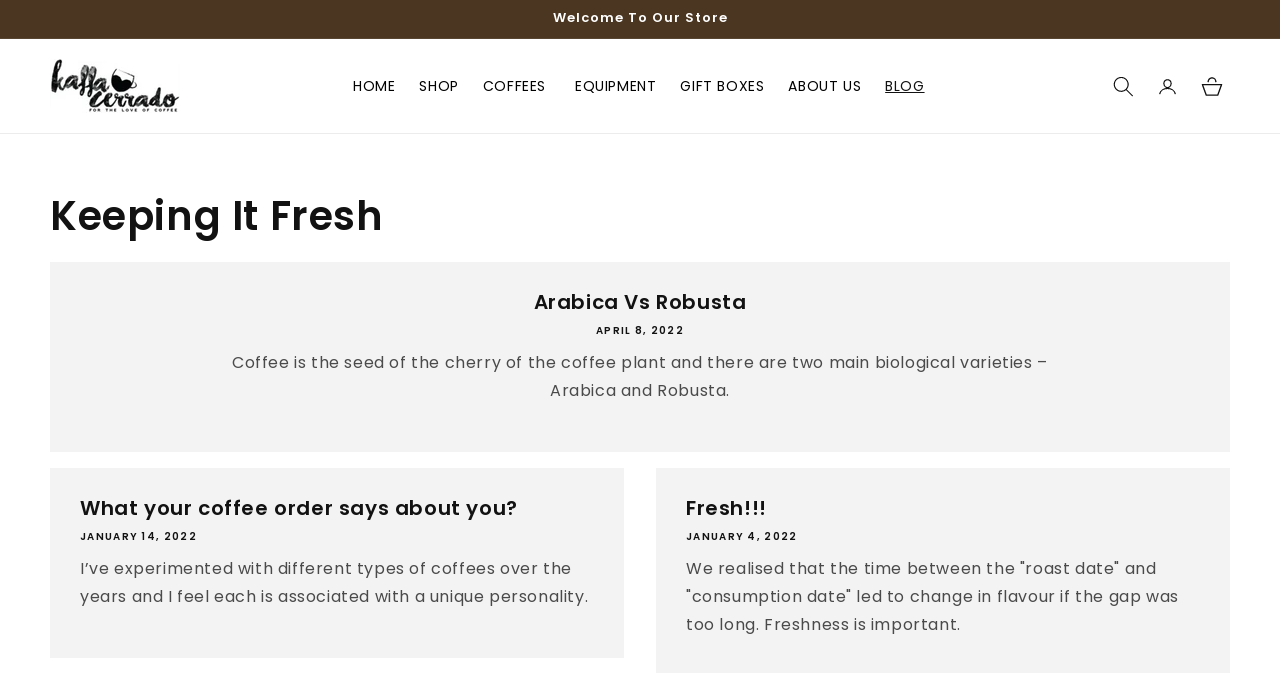

--- FILE ---
content_type: text/css
request_url: https://kaffacerrado.com/cdn/shop/t/4/assets/headercustom.css?v=7160465251981691431695643338
body_size: 610
content:
.header-padding{display:flex;justify-content:space-between}.headermenu_items{color:#000;text-transform:uppercase}.collectionmain_heading{justify-content:center}.collection_heading{text-align:center!important}.card_headingbutton{background:#4b3621;color:#fff;text-transform:uppercase}.cardtext_center{text-align:center;color:#fff}.slideshow-widthbox{max-width:65rem!important}.button-text_color{color:#fff;border:2px solid white}.button-text_color:hover{background-color:#000;color:#fff}.main-div-slideshow{z-index:1!important}.slideshow-prev{position:absolute;top:-320px;left:20px;background-color:#4b3621!important;color:#fff!important;border-radius:50%;z-index:1}.slideshow-next{position:absolute;top:-320px;right:20px;background-color:#4b3621!important;color:#fff!important;border-radius:50%;z-index:1}.slideshow-prev svg,.slideshow-next svg{height:1rem!important;color:#fff!important}.dots-positions{position:absolute;bottom:8px}.padding-dots{padding:.8rem!important}.slider-counter__link--active.slider-counter__link--dots .dot{background-color:#4b3621!important}.btn-div-slideshow{z-index:1!important}.slideshow-prev-btn{position:absolute;top:135px;left:8px;background-color:#4b3621!important;color:#fff!important;border-radius:50%;z-index:1;width:35px!important;height:35px!important}.slideshow-next-btn{position:absolute;top:135px;right:20px;background-color:#4b3621!important;color:#fff!important;border-radius:50%;z-index:1;width:35px!important;height:35px!important}.slideshow-prev-btn svg,.slideshow-next-btn svg{color:#fff!important}.slider-counter{display:none!important}.customdots{width:1.5rem!important;height:1.5rem!important}.slider-counter__link--dots .dot{background:#fff}.collectionheading_font,.collectionmain_heading h2{font-size:36px}.multicolumn_imagewidth{padding:75px!important}.footershow_custom{padding-bottom:3rem}.footernone_custom{display:none!important}.footer__content-top{padding-bottom:0rem!important}.underline-links-hover:hover a{text-decoration:none!important}.collection_productcustom{font-weight:100;font-size:16px}.list-social__item .icon{height:2.8rem!important;width:2.8rem!important}.list-social__link{padding-left:0!important;padding-right:2rem!important;padding-top:0rem!important}.customfont_show{font-size:15px}.relatedcustom_heading{text-transform:uppercase}.headercustom_showmenu{text-transform:uppercase;color:#000}.main-page-title{margin-bottom:0rem!important;font-size:40px}.multicoumn_custompadding{padding-left:10px;padding-right:10px}.customslider_margin{margin-left:-10px;margin-right:-10px}.slick-prev-3{background:#4b3621;width:35px;height:35px;border-radius:50%;color:#fff;top:43%;position:absolute;z-index:1;transform:rotate(90deg);border:none;left:-5px;cursor:pointer}.slick-prev-3 svg{padding:2px 5px 0;height:1rem}.slick-next-3 svg{padding:2px 5px 0;height:1rem}.slick-next-3{background:#4b3621;width:35px;height:35px;border-radius:50%;color:#fff;position:absolute;z-index:1;right:-6px;bottom:50%;transform:rotate(270deg);border:none;cursor:pointer}.card_productcustom{text-transform:inherit}summary.list-menu__item{padding-right:1.7rem!important}summary .icon-caret{display:none}.shopify-payment-button__button--unbranded{background:#4b3621!important}.product-form__input input[type=radio]:checked+label{background:#4b3621!important}.article-card .card__heading{font-size:2rem}.button-text_color:hover{background-color:#4b3621!important}a.button-text_color.button.button--secondary:hover{border:3px solid white!important;position:initial}.footer_headingcustom{font-size:1.9rem;--font-heading-family: Poppins, sans-serif;--font-heading-scale: 1;margin-top:2.5rem}.customcheckout{background-color:#4b3621!important;--border-offset: #4b3621 !important}.head-mainborder{display:flex;justify-content:center}.head-mainborder .margin-heading-tab{position:relative;margin-bottom:0}.margin-heading-tab:before{content:"";display:block;width:70px;height:3px;background-color:#a76b50;position:absolute;top:50%;right:calc(100% + 10px);border-radius:50%}.margin-heading-tab:after{content:"";display:block;width:70px;height:3px;background-color:#a76b50;position:absolute;top:50%;left:calc(100% + 10px);border-radius:50%}.btncustom_shoping{background-color:#4b3621!important}.shopify-policy__container{max-width:137ch!important;padding-left:3rem!important;padding-right:3rem!important;padding-bottom:3rem!important}.main-page-title{padding-bottom:2rem}.page-width--narrow{max-width:135rem;padding-right:3rem;padding-left:3rem}@media screen and (max-width: 425px){.main-page-title{font-size:3.5rem}}@media screen and (max-width: 749px){.slideshow-prev,.slideshow-next{top:145px;width:35px!important;height:35px!important}.buttonshow_mobile{background:#af9275;--border-offset: #af9275;border:.2rem solid white}.buttonshow_mobile:hover{border:.2rem solid white}.slider-counter__link--dots .dot{background:#af9275}.showbuttom_custom{margin-bottom:1.3rem}.collectionmain_heading h2,.collectionheading_font{font-size:26px!important}.collection_productcustom{font-size:15px}.slick-prev-3{top:42%;left:25px}.slick-next-3{right:23px}.footercustom_bottom{margin-bottom:0rem!important;justify-content:flex-start!important}.newsletter-form{align-items:flex-start!important}.footer_headingcustom{font-size:1.7rem}.margin-heading-tab:before{display:none}.margin-heading-tab:after{display:none}.link-items_mobile{padding-top:.5rem!important;padding-bottom:.5rem!important}}@media screen and (max-width: 768px){.list-social{justify-content:flex-start!important}}
/*# sourceMappingURL=/cdn/shop/t/4/assets/headercustom.css.map?v=7160465251981691431695643338 */
